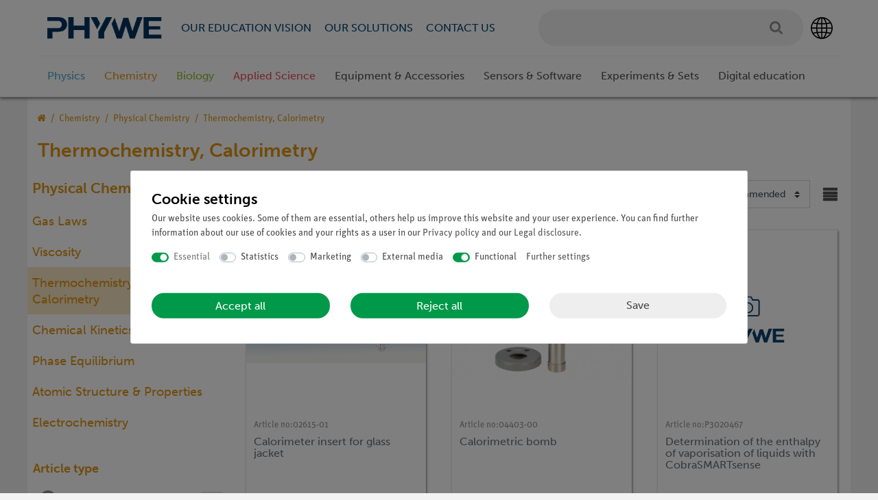

--- FILE ---
content_type: image/svg+xml
request_url: https://cdn02.plentymarkets.com/jd5w7us67fek/frontend/Onlineshop/Images/Mandanten/COM/phywe-com.svg
body_size: 1325
content:
<svg xmlns="http://www.w3.org/2000/svg" width="32" height="32" viewBox="0 0 32 32">
    <g fill="none" fill-rule="evenodd">
        <g fill="#000" fill-rule="nonzero">
            <g>
                <path d="M31.98 15.697c-.034-2.073-.455-4.085-1.264-5.982-.835-1.966-2.042-3.721-3.59-5.22C24.131 1.595 20.184 0 16.015 0h-.005c-2.115 0-4.177.41-6.124 1.215-2.015.835-3.813 2.058-5.346 3.637C3.04 6.4 1.89 8.194 1.115 10.186.368 12.11.008 14.137.038 16.206c.035 2.07.456 4.086 1.265 5.983.835 1.966 2.043 3.721 3.59 5.22 2.998 2.897 6.941 4.495 11.115 4.495h.019c2.111-.004 4.166-.41 6.109-1.215 2.015-.835 3.813-2.058 5.346-3.637 1.502-1.548 2.652-3.341 3.426-5.33.743-1.928 1.107-3.951 1.073-6.025zm-7.86-.575c-.045-1.716-.225-3.387-.536-4.974 2.526-.287 4.185-.678 5.067-.924.977 1.828 1.532 3.81 1.651 5.902h-6.181v-.004zm-.911-6.607c-.387-1.46-.89-2.786-1.483-3.943-.457-.881-.959-1.648-1.499-2.292 2.146.66 4.116 1.82 5.749 3.4.651.632 1.245 1.322 1.766 2.061-.965.246-2.449.545-4.533.774zm-1.671.161c-1.472.115-3.05.184-4.699.2v-7.09c.41.13.817.356 1.219.674.8.637 1.54 1.602 2.192 2.87.51.986.939 2.109 1.288 3.346zm.927 6.446H16.84v-4.587c1.794-.02 3.503-.092 5.093-.226.307 1.521.487 3.135.533 4.813zm7.837 1.656c-.119 2.089-.674 4.07-1.655 5.898-.882-.25-2.541-.636-5.067-.924.315-1.598.499-3.269.54-4.974h6.182zM16.84 30.111v-7.086c1.648.015 3.227.084 4.695.199-.31 1.1-.686 2.115-1.127 3.024-.556 1.15-1.188 2.077-1.881 2.763-.549.548-1.116.916-1.687 1.1zm0-8.742v-4.591h5.626c-.046 1.663-.226 3.28-.536 4.813-1.587-.13-3.296-.203-5.09-.222zm4.66 7.787c-.417.173-.843.326-1.272.456.613-.728 1.173-1.613 1.675-2.644.521-1.073.958-2.28 1.307-3.587 2.08.23 3.564.529 4.53.77-.434.617-.92 1.2-1.445 1.74-1.376 1.422-2.99 2.518-4.795 3.265zm-11.014-5.928c1.476-.115 3.05-.184 4.699-.2v7.09c-.41-.13-.817-.356-1.219-.674-.8-.636-1.54-1.602-2.192-2.87-.51-.985-.943-2.108-1.288-3.346zm-.927-6.45h5.626v4.591c-1.794.02-3.503.092-5.093.226-.31-1.521-.487-3.138-.533-4.817zm-.744 6.607c.387 1.464.89 2.79 1.483 3.943.457.882.955 1.648 1.499 2.288-2.146-.659-4.116-1.82-5.749-3.399-.655-.632-1.245-1.326-1.766-2.062.965-.241 2.449-.536 4.533-.77zm-.916-6.607c.046 1.717.227 3.388.537 4.974-2.526.288-4.185.679-5.066.924-.978-1.828-1.533-3.81-1.652-5.902h6.181v.004zm-6.181-1.656c.119-2.088.674-4.07 1.655-5.901.882.249 2.541.636 5.067.923-.314 1.594-.498 3.265-.54 4.975H1.716v.003zm4.012-9.117c1.372-1.414 2.986-2.514 4.79-3.261.418-.173.844-.326 1.273-.46-.613.728-1.173 1.613-1.675 2.644-.52 1.073-.958 2.277-1.306 3.587-2.081-.23-3.565-.528-4.53-.77.44-.613.923-1.2 1.448-1.74zm9.455 4.53v4.591h-5.63c.046-1.663.226-3.28.54-4.813 1.587.126 3.296.203 5.09.222zm-4.695-1.859c.31-1.1.686-2.115 1.127-3.023.555-1.15 1.188-2.077 1.881-2.763.552-.548 1.12-.916 1.69-1.1v7.086c-1.651-.016-3.226-.085-4.698-.2z" transform="translate(-1627 -32) translate(1627 32)"/>
            </g>
        </g>
    </g>
</svg>
